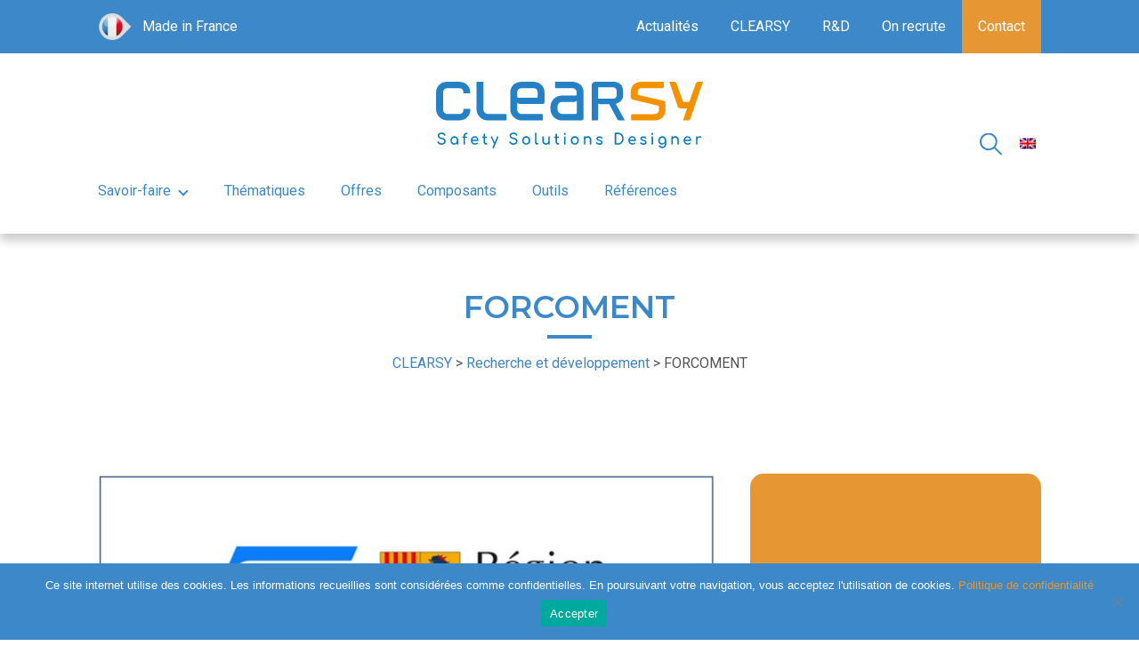

--- FILE ---
content_type: text/html; charset=UTF-8
request_url: https://www.clearsy.com/recherche-et-developpement/forcoment/
body_size: 12047
content:
<!doctype html>
<html lang="fr-FR">

<head>
    <meta charset="UTF-8">
    <meta name="viewport" content="width=device-width, initial-scale=1">
    <link rel="profile" href="https://gmpg.org/xfn/11">
    <link href="https://fonts.googleapis.com/css2?family=Montserrat:wght@600&family=Roboto&family=Roboto+Condensed:wght@400;700&display=swap" rel="stylesheet">

    <meta name='robots' content='index, follow, max-image-preview:large, max-snippet:-1, max-video-preview:-1' />

	<!-- This site is optimized with the Yoast SEO plugin v26.8 - https://yoast.com/product/yoast-seo-wordpress/ -->
	<title>FORCOMENT - CLEARSY</title>
	<link rel="canonical" href="https://www.clearsy.com/recherche-et-developpement/forcoment/" />
	<meta property="og:locale" content="fr_FR" />
	<meta property="og:type" content="article" />
	<meta property="og:title" content="FORCOMENT - CLEARSY" />
	<meta property="og:description" content="Le projet vise à produire du VHDL synthétisable à partir du modèle B événementiel d&#039;une fonctionnalité." />
	<meta property="og:url" content="https://www.clearsy.com/recherche-et-developpement/forcoment/" />
	<meta property="og:site_name" content="CLEARSY" />
	<meta property="article:modified_time" content="2022-02-10T07:37:45+00:00" />
	<meta property="og:image" content="https://www.clearsy.com/wp-content/uploads/2020/06/projet-forcoment.jpg" />
	<meta property="og:image:width" content="1948" />
	<meta property="og:image:height" content="1050" />
	<meta property="og:image:type" content="image/jpeg" />
	<meta name="twitter:card" content="summary_large_image" />
	<meta name="twitter:label1" content="Durée de lecture estimée" />
	<meta name="twitter:data1" content="1 minute" />
	<script type="application/ld+json" class="yoast-schema-graph">{"@context":"https://schema.org","@graph":[{"@type":"WebPage","@id":"https://www.clearsy.com/recherche-et-developpement/forcoment/","url":"https://www.clearsy.com/recherche-et-developpement/forcoment/","name":"FORCOMENT - CLEARSY","isPartOf":{"@id":"https://www.clearsy.com/#website"},"primaryImageOfPage":{"@id":"https://www.clearsy.com/recherche-et-developpement/forcoment/#primaryimage"},"image":{"@id":"https://www.clearsy.com/recherche-et-developpement/forcoment/#primaryimage"},"thumbnailUrl":"https://www.clearsy.com/wp-content/uploads/2020/06/projet-forcoment.jpg","datePublished":"2020-06-03T18:03:41+00:00","dateModified":"2022-02-10T07:37:45+00:00","breadcrumb":{"@id":"https://www.clearsy.com/recherche-et-developpement/forcoment/#breadcrumb"},"inLanguage":"fr-FR","potentialAction":[{"@type":"ReadAction","target":["https://www.clearsy.com/recherche-et-developpement/forcoment/"]}]},{"@type":"ImageObject","inLanguage":"fr-FR","@id":"https://www.clearsy.com/recherche-et-developpement/forcoment/#primaryimage","url":"https://www.clearsy.com/wp-content/uploads/2020/06/projet-forcoment.jpg","contentUrl":"https://www.clearsy.com/wp-content/uploads/2020/06/projet-forcoment.jpg","width":1948,"height":1050},{"@type":"BreadcrumbList","@id":"https://www.clearsy.com/recherche-et-developpement/forcoment/#breadcrumb","itemListElement":[{"@type":"ListItem","position":1,"name":"Accueil","item":"https://www.clearsy.com/"},{"@type":"ListItem","position":2,"name":"R&D","item":"https://www.clearsy.com/recherche-et-developpement/"},{"@type":"ListItem","position":3,"name":"FORCOMENT"}]},{"@type":"WebSite","@id":"https://www.clearsy.com/#website","url":"https://www.clearsy.com/","name":"CLEARSY","description":"Safety Solutions Designer","publisher":{"@id":"https://www.clearsy.com/#organization"},"potentialAction":[{"@type":"SearchAction","target":{"@type":"EntryPoint","urlTemplate":"https://www.clearsy.com/?s={search_term_string}"},"query-input":{"@type":"PropertyValueSpecification","valueRequired":true,"valueName":"search_term_string"}}],"inLanguage":"fr-FR"},{"@type":"Organization","@id":"https://www.clearsy.com/#organization","name":"CLEARSY","url":"https://www.clearsy.com/","logo":{"@type":"ImageObject","inLanguage":"fr-FR","@id":"https://www.clearsy.com/#/schema/logo/image/","url":"https://www.clearsy.com/wp-content/uploads/2020/04/logo-clearsy.svg","contentUrl":"https://www.clearsy.com/wp-content/uploads/2020/04/logo-clearsy.svg","width":652,"height":163,"caption":"CLEARSY"},"image":{"@id":"https://www.clearsy.com/#/schema/logo/image/"}}]}</script>
	<!-- / Yoast SEO plugin. -->


<link rel='dns-prefetch' href='//unpkg.com' />
<link rel='dns-prefetch' href='//hcaptcha.com' />
<link rel="alternate" type="application/rss+xml" title="CLEARSY &raquo; Flux" href="https://www.clearsy.com/feed/" />
<link rel="alternate" type="application/rss+xml" title="CLEARSY &raquo; Flux des commentaires" href="https://www.clearsy.com/comments/feed/" />
<link rel="alternate" title="oEmbed (JSON)" type="application/json+oembed" href="https://www.clearsy.com/wp-json/oembed/1.0/embed?url=https%3A%2F%2Fwww.clearsy.com%2Frecherche-et-developpement%2Fforcoment%2F" />
<link rel="alternate" title="oEmbed (XML)" type="text/xml+oembed" href="https://www.clearsy.com/wp-json/oembed/1.0/embed?url=https%3A%2F%2Fwww.clearsy.com%2Frecherche-et-developpement%2Fforcoment%2F&#038;format=xml" />
<style id='wp-img-auto-sizes-contain-inline-css'>
img:is([sizes=auto i],[sizes^="auto," i]){contain-intrinsic-size:3000px 1500px}
/*# sourceURL=wp-img-auto-sizes-contain-inline-css */
</style>
<style id='wp-emoji-styles-inline-css'>

	img.wp-smiley, img.emoji {
		display: inline !important;
		border: none !important;
		box-shadow: none !important;
		height: 1em !important;
		width: 1em !important;
		margin: 0 0.07em !important;
		vertical-align: -0.1em !important;
		background: none !important;
		padding: 0 !important;
	}
/*# sourceURL=wp-emoji-styles-inline-css */
</style>
<style id='classic-theme-styles-inline-css'>
/*! This file is auto-generated */
.wp-block-button__link{color:#fff;background-color:#32373c;border-radius:9999px;box-shadow:none;text-decoration:none;padding:calc(.667em + 2px) calc(1.333em + 2px);font-size:1.125em}.wp-block-file__button{background:#32373c;color:#fff;text-decoration:none}
/*# sourceURL=/wp-includes/css/classic-themes.min.css */
</style>
<link rel='stylesheet' id='cookie-notice-front-css' href='https://www.clearsy.com/wp-content/plugins/cookie-notice/css/front.min.css?ver=2.5.11' media='all' />
<link rel='stylesheet' id='wpml-legacy-horizontal-list-0-css' href='https://www.clearsy.com/wp-content/plugins/sitepress-multilingual-cms/templates/language-switchers/legacy-list-horizontal/style.min.css?ver=1' media='all' />
<link rel='stylesheet' id='clearsy-style-css' href='https://www.clearsy.com/wp-content/themes/clearsy-child/style.css?ver=1.0.0' media='all' />
<link rel='stylesheet' id='child-style-css' href='https://www.clearsy.com/wp-content/themes/clearsy-child/dist/css/main.css?ver=2.0' media='all' />
<link rel='stylesheet' id='correcs-css' href='https://www.clearsy.com/wp-content/themes/clearsy/correcs.css?ver=1.0' media='all' />
<script></script><link rel="https://api.w.org/" href="https://www.clearsy.com/wp-json/" /><link rel="alternate" title="JSON" type="application/json" href="https://www.clearsy.com/wp-json/wp/v2/recherche/2509" /><link rel="EditURI" type="application/rsd+xml" title="RSD" href="https://www.clearsy.com/xmlrpc.php?rsd" />
<meta name="generator" content="WordPress 6.9" />
<link rel='shortlink' href='https://www.clearsy.com/?p=2509' />
<meta name="generator" content="WPML ver:4.8.6 stt:1,4;" />

		<!-- GA Google Analytics @ https://m0n.co/ga -->
		<script async src="https://www.googletagmanager.com/gtag/js?id=UA-35864482-2"></script>
		<script>
			window.dataLayer = window.dataLayer || [];
			function gtag(){dataLayer.push(arguments);}
			gtag('js', new Date());
			gtag('config', 'UA-35864482-2');
		</script>

	<style>
.h-captcha{position:relative;display:block;margin-bottom:2rem;padding:0;clear:both}.h-captcha[data-size="normal"]{width:302px;height:76px}.h-captcha[data-size="compact"]{width:158px;height:138px}.h-captcha[data-size="invisible"]{display:none}.h-captcha iframe{z-index:1}.h-captcha::before{content:"";display:block;position:absolute;top:0;left:0;background:url(https://www.clearsy.com/wp-content/plugins/hcaptcha-for-forms-and-more/assets/images/hcaptcha-div-logo.svg) no-repeat;border:1px solid #fff0;border-radius:4px;box-sizing:border-box}.h-captcha::after{content:"The hCaptcha loading is delayed until user interaction.";font-family:-apple-system,system-ui,BlinkMacSystemFont,"Segoe UI",Roboto,Oxygen,Ubuntu,"Helvetica Neue",Arial,sans-serif;font-size:10px;font-weight:500;position:absolute;top:0;bottom:0;left:0;right:0;box-sizing:border-box;color:#bf1722;opacity:0}.h-captcha:not(:has(iframe))::after{animation:hcap-msg-fade-in .3s ease forwards;animation-delay:2s}.h-captcha:has(iframe)::after{animation:none;opacity:0}@keyframes hcap-msg-fade-in{to{opacity:1}}.h-captcha[data-size="normal"]::before{width:302px;height:76px;background-position:93.8% 28%}.h-captcha[data-size="normal"]::after{width:302px;height:76px;display:flex;flex-wrap:wrap;align-content:center;line-height:normal;padding:0 75px 0 10px}.h-captcha[data-size="compact"]::before{width:158px;height:138px;background-position:49.9% 78.8%}.h-captcha[data-size="compact"]::after{width:158px;height:138px;text-align:center;line-height:normal;padding:24px 10px 10px 10px}.h-captcha[data-theme="light"]::before,body.is-light-theme .h-captcha[data-theme="auto"]::before,.h-captcha[data-theme="auto"]::before{background-color:#fafafa;border:1px solid #e0e0e0}.h-captcha[data-theme="dark"]::before,body.is-dark-theme .h-captcha[data-theme="auto"]::before,html.wp-dark-mode-active .h-captcha[data-theme="auto"]::before,html.drdt-dark-mode .h-captcha[data-theme="auto"]::before{background-image:url(https://www.clearsy.com/wp-content/plugins/hcaptcha-for-forms-and-more/assets/images/hcaptcha-div-logo-white.svg);background-repeat:no-repeat;background-color:#333;border:1px solid #f5f5f5}@media (prefers-color-scheme:dark){.h-captcha[data-theme="auto"]::before{background-image:url(https://www.clearsy.com/wp-content/plugins/hcaptcha-for-forms-and-more/assets/images/hcaptcha-div-logo-white.svg);background-repeat:no-repeat;background-color:#333;border:1px solid #f5f5f5}}.h-captcha[data-theme="custom"]::before{background-color:initial}.h-captcha[data-size="invisible"]::before,.h-captcha[data-size="invisible"]::after{display:none}.h-captcha iframe{position:relative}div[style*="z-index: 2147483647"] div[style*="border-width: 11px"][style*="position: absolute"][style*="pointer-events: none"]{border-style:none}
</style>
<link rel="preconnect" href="//code.tidio.co"><meta name="generator" content="Powered by WPBakery Page Builder - drag and drop page builder for WordPress."/>
<link rel="icon" href="https://www.clearsy.com/wp-content/uploads/2021/07/cropped-favicon-512-192x192-1-150x150.png" sizes="32x32" />
<link rel="icon" href="https://www.clearsy.com/wp-content/uploads/2021/07/cropped-favicon-512-192x192-1.png" sizes="192x192" />
<link rel="apple-touch-icon" href="https://www.clearsy.com/wp-content/uploads/2021/07/cropped-favicon-512-192x192-1.png" />
<meta name="msapplication-TileImage" content="https://www.clearsy.com/wp-content/uploads/2021/07/cropped-favicon-512-192x192-1.png" />
		<style id="wp-custom-css">
			main#primary .row:not([class*="pt-"]),
main#primary .vc_section:not([class*="pt-"]) {
  padding-top: 3rem;
  padding-bottom: 3rem;
}
@media (min-width: 992px) {
  main#primary .row:not([class*="pt-"]),
  main#primary .vc_section:not([class*="pt-"]) {
    padding-top: 7rem;
  }
  main#primary .row:not([class*="pb-"]),
  main#primary .vc_section:not([class*="pb-"]) {
    padding-bottom: 7rem;
  }
}		</style>
		<noscript><style> .wpb_animate_when_almost_visible { opacity: 1; }</style></noscript>	
	<link href="/wp-content/themes/clearsy-child/dist/css/noiise.css" rel="stylesheet">
<style id='global-styles-inline-css'>
:root{--wp--preset--aspect-ratio--square: 1;--wp--preset--aspect-ratio--4-3: 4/3;--wp--preset--aspect-ratio--3-4: 3/4;--wp--preset--aspect-ratio--3-2: 3/2;--wp--preset--aspect-ratio--2-3: 2/3;--wp--preset--aspect-ratio--16-9: 16/9;--wp--preset--aspect-ratio--9-16: 9/16;--wp--preset--color--black: #000000;--wp--preset--color--cyan-bluish-gray: #abb8c3;--wp--preset--color--white: #ffffff;--wp--preset--color--pale-pink: #f78da7;--wp--preset--color--vivid-red: #cf2e2e;--wp--preset--color--luminous-vivid-orange: #ff6900;--wp--preset--color--luminous-vivid-amber: #fcb900;--wp--preset--color--light-green-cyan: #7bdcb5;--wp--preset--color--vivid-green-cyan: #00d084;--wp--preset--color--pale-cyan-blue: #8ed1fc;--wp--preset--color--vivid-cyan-blue: #0693e3;--wp--preset--color--vivid-purple: #9b51e0;--wp--preset--gradient--vivid-cyan-blue-to-vivid-purple: linear-gradient(135deg,rgb(6,147,227) 0%,rgb(155,81,224) 100%);--wp--preset--gradient--light-green-cyan-to-vivid-green-cyan: linear-gradient(135deg,rgb(122,220,180) 0%,rgb(0,208,130) 100%);--wp--preset--gradient--luminous-vivid-amber-to-luminous-vivid-orange: linear-gradient(135deg,rgb(252,185,0) 0%,rgb(255,105,0) 100%);--wp--preset--gradient--luminous-vivid-orange-to-vivid-red: linear-gradient(135deg,rgb(255,105,0) 0%,rgb(207,46,46) 100%);--wp--preset--gradient--very-light-gray-to-cyan-bluish-gray: linear-gradient(135deg,rgb(238,238,238) 0%,rgb(169,184,195) 100%);--wp--preset--gradient--cool-to-warm-spectrum: linear-gradient(135deg,rgb(74,234,220) 0%,rgb(151,120,209) 20%,rgb(207,42,186) 40%,rgb(238,44,130) 60%,rgb(251,105,98) 80%,rgb(254,248,76) 100%);--wp--preset--gradient--blush-light-purple: linear-gradient(135deg,rgb(255,206,236) 0%,rgb(152,150,240) 100%);--wp--preset--gradient--blush-bordeaux: linear-gradient(135deg,rgb(254,205,165) 0%,rgb(254,45,45) 50%,rgb(107,0,62) 100%);--wp--preset--gradient--luminous-dusk: linear-gradient(135deg,rgb(255,203,112) 0%,rgb(199,81,192) 50%,rgb(65,88,208) 100%);--wp--preset--gradient--pale-ocean: linear-gradient(135deg,rgb(255,245,203) 0%,rgb(182,227,212) 50%,rgb(51,167,181) 100%);--wp--preset--gradient--electric-grass: linear-gradient(135deg,rgb(202,248,128) 0%,rgb(113,206,126) 100%);--wp--preset--gradient--midnight: linear-gradient(135deg,rgb(2,3,129) 0%,rgb(40,116,252) 100%);--wp--preset--font-size--small: 13px;--wp--preset--font-size--medium: 20px;--wp--preset--font-size--large: 36px;--wp--preset--font-size--x-large: 42px;--wp--preset--spacing--20: 0.44rem;--wp--preset--spacing--30: 0.67rem;--wp--preset--spacing--40: 1rem;--wp--preset--spacing--50: 1.5rem;--wp--preset--spacing--60: 2.25rem;--wp--preset--spacing--70: 3.38rem;--wp--preset--spacing--80: 5.06rem;--wp--preset--shadow--natural: 6px 6px 9px rgba(0, 0, 0, 0.2);--wp--preset--shadow--deep: 12px 12px 50px rgba(0, 0, 0, 0.4);--wp--preset--shadow--sharp: 6px 6px 0px rgba(0, 0, 0, 0.2);--wp--preset--shadow--outlined: 6px 6px 0px -3px rgb(255, 255, 255), 6px 6px rgb(0, 0, 0);--wp--preset--shadow--crisp: 6px 6px 0px rgb(0, 0, 0);}:where(.is-layout-flex){gap: 0.5em;}:where(.is-layout-grid){gap: 0.5em;}body .is-layout-flex{display: flex;}.is-layout-flex{flex-wrap: wrap;align-items: center;}.is-layout-flex > :is(*, div){margin: 0;}body .is-layout-grid{display: grid;}.is-layout-grid > :is(*, div){margin: 0;}:where(.wp-block-columns.is-layout-flex){gap: 2em;}:where(.wp-block-columns.is-layout-grid){gap: 2em;}:where(.wp-block-post-template.is-layout-flex){gap: 1.25em;}:where(.wp-block-post-template.is-layout-grid){gap: 1.25em;}.has-black-color{color: var(--wp--preset--color--black) !important;}.has-cyan-bluish-gray-color{color: var(--wp--preset--color--cyan-bluish-gray) !important;}.has-white-color{color: var(--wp--preset--color--white) !important;}.has-pale-pink-color{color: var(--wp--preset--color--pale-pink) !important;}.has-vivid-red-color{color: var(--wp--preset--color--vivid-red) !important;}.has-luminous-vivid-orange-color{color: var(--wp--preset--color--luminous-vivid-orange) !important;}.has-luminous-vivid-amber-color{color: var(--wp--preset--color--luminous-vivid-amber) !important;}.has-light-green-cyan-color{color: var(--wp--preset--color--light-green-cyan) !important;}.has-vivid-green-cyan-color{color: var(--wp--preset--color--vivid-green-cyan) !important;}.has-pale-cyan-blue-color{color: var(--wp--preset--color--pale-cyan-blue) !important;}.has-vivid-cyan-blue-color{color: var(--wp--preset--color--vivid-cyan-blue) !important;}.has-vivid-purple-color{color: var(--wp--preset--color--vivid-purple) !important;}.has-black-background-color{background-color: var(--wp--preset--color--black) !important;}.has-cyan-bluish-gray-background-color{background-color: var(--wp--preset--color--cyan-bluish-gray) !important;}.has-white-background-color{background-color: var(--wp--preset--color--white) !important;}.has-pale-pink-background-color{background-color: var(--wp--preset--color--pale-pink) !important;}.has-vivid-red-background-color{background-color: var(--wp--preset--color--vivid-red) !important;}.has-luminous-vivid-orange-background-color{background-color: var(--wp--preset--color--luminous-vivid-orange) !important;}.has-luminous-vivid-amber-background-color{background-color: var(--wp--preset--color--luminous-vivid-amber) !important;}.has-light-green-cyan-background-color{background-color: var(--wp--preset--color--light-green-cyan) !important;}.has-vivid-green-cyan-background-color{background-color: var(--wp--preset--color--vivid-green-cyan) !important;}.has-pale-cyan-blue-background-color{background-color: var(--wp--preset--color--pale-cyan-blue) !important;}.has-vivid-cyan-blue-background-color{background-color: var(--wp--preset--color--vivid-cyan-blue) !important;}.has-vivid-purple-background-color{background-color: var(--wp--preset--color--vivid-purple) !important;}.has-black-border-color{border-color: var(--wp--preset--color--black) !important;}.has-cyan-bluish-gray-border-color{border-color: var(--wp--preset--color--cyan-bluish-gray) !important;}.has-white-border-color{border-color: var(--wp--preset--color--white) !important;}.has-pale-pink-border-color{border-color: var(--wp--preset--color--pale-pink) !important;}.has-vivid-red-border-color{border-color: var(--wp--preset--color--vivid-red) !important;}.has-luminous-vivid-orange-border-color{border-color: var(--wp--preset--color--luminous-vivid-orange) !important;}.has-luminous-vivid-amber-border-color{border-color: var(--wp--preset--color--luminous-vivid-amber) !important;}.has-light-green-cyan-border-color{border-color: var(--wp--preset--color--light-green-cyan) !important;}.has-vivid-green-cyan-border-color{border-color: var(--wp--preset--color--vivid-green-cyan) !important;}.has-pale-cyan-blue-border-color{border-color: var(--wp--preset--color--pale-cyan-blue) !important;}.has-vivid-cyan-blue-border-color{border-color: var(--wp--preset--color--vivid-cyan-blue) !important;}.has-vivid-purple-border-color{border-color: var(--wp--preset--color--vivid-purple) !important;}.has-vivid-cyan-blue-to-vivid-purple-gradient-background{background: var(--wp--preset--gradient--vivid-cyan-blue-to-vivid-purple) !important;}.has-light-green-cyan-to-vivid-green-cyan-gradient-background{background: var(--wp--preset--gradient--light-green-cyan-to-vivid-green-cyan) !important;}.has-luminous-vivid-amber-to-luminous-vivid-orange-gradient-background{background: var(--wp--preset--gradient--luminous-vivid-amber-to-luminous-vivid-orange) !important;}.has-luminous-vivid-orange-to-vivid-red-gradient-background{background: var(--wp--preset--gradient--luminous-vivid-orange-to-vivid-red) !important;}.has-very-light-gray-to-cyan-bluish-gray-gradient-background{background: var(--wp--preset--gradient--very-light-gray-to-cyan-bluish-gray) !important;}.has-cool-to-warm-spectrum-gradient-background{background: var(--wp--preset--gradient--cool-to-warm-spectrum) !important;}.has-blush-light-purple-gradient-background{background: var(--wp--preset--gradient--blush-light-purple) !important;}.has-blush-bordeaux-gradient-background{background: var(--wp--preset--gradient--blush-bordeaux) !important;}.has-luminous-dusk-gradient-background{background: var(--wp--preset--gradient--luminous-dusk) !important;}.has-pale-ocean-gradient-background{background: var(--wp--preset--gradient--pale-ocean) !important;}.has-electric-grass-gradient-background{background: var(--wp--preset--gradient--electric-grass) !important;}.has-midnight-gradient-background{background: var(--wp--preset--gradient--midnight) !important;}.has-small-font-size{font-size: var(--wp--preset--font-size--small) !important;}.has-medium-font-size{font-size: var(--wp--preset--font-size--medium) !important;}.has-large-font-size{font-size: var(--wp--preset--font-size--large) !important;}.has-x-large-font-size{font-size: var(--wp--preset--font-size--x-large) !important;}
/*# sourceURL=global-styles-inline-css */
</style>
<link rel='stylesheet' id='sarbacane_widget.css-css' href='https://www.clearsy.com/wp-content/plugins/sarbacane-desktop/css/sarbacane_widget.css?ver=1.4.9' media='all' />
</head>

<body class="wp-singular recherche-template-default single single-recherche postid-2509 wp-custom-logo wp-theme-clearsy wp-child-theme-clearsy-child cookies-not-set no-sidebar wpb-js-composer js-comp-ver-8.7.2 vc_responsive">
        <div id="outpage">
        <div class="menu-menu-mobile-container"><ul id="primary-menu" class="menu"><li id="menu-item-15827" class="menu-item menu-item-type-post_type menu-item-object-page menu-item-has-children menu-item-15827"><a href="https://www.clearsy.com/clearsy/">CLEARSY</a><div class="arrow"><i></i></div>
<ul class="sub-menu">
	<li id="menu-item-15828" class="menu-item menu-item-type-post_type menu-item-object-page menu-item-15828"><a href="https://www.clearsy.com/clearsy/presentation-et-chiffres-cles/">Présentation et chiffres clés</a></li>
	<li id="menu-item-15829" class="menu-item menu-item-type-post_type menu-item-object-page menu-item-15829"><a href="https://www.clearsy.com/clearsy/historique/">Historique</a></li>
	<li id="menu-item-15830" class="menu-item menu-item-type-post_type menu-item-object-page menu-item-15830"><a href="https://www.clearsy.com/clearsy/processus-qualite/">Processus qualité</a></li>
</ul>
</li>
<li id="menu-item-15840" class="menu-item menu-item-type-post_type menu-item-object-page menu-item-has-children menu-item-15840"><a href="https://www.clearsy.com/savoir-faire/">Savoir-faire</a><div class="arrow"><i></i></div>
<ul class="sub-menu">
	<li id="menu-item-15841" class="menu-item menu-item-type-post_type menu-item-object-page menu-item-15841"><a href="https://www.clearsy.com/savoir-faire/methode-formelle/">Méthode formelle</a></li>
	<li id="menu-item-15842" class="menu-item menu-item-type-post_type menu-item-object-page menu-item-has-children menu-item-15842"><a href="https://www.clearsy.com/savoir-faire/logiciels-et-systemes-surs/">Logiciels et systèmes sûrs</a><div class="arrow"><i></i></div>
	<ul class="sub-menu">
		<li id="menu-item-15843" class="menu-item menu-item-type-post_type menu-item-object-page menu-item-15843"><a href="https://www.clearsy.com/savoir-faire/logiciels-et-systemes-surs/systemes-electroniques-informatiques-securitaires/">Systèmes électroniques et informatiques sécuritaires</a></li>
	</ul>
</li>
	<li id="menu-item-15844" class="menu-item menu-item-type-post_type menu-item-object-page menu-item-has-children menu-item-15844"><a href="https://www.clearsy.com/savoir-faire/surete-de-fonctionnement/">Sûreté de fonctionnement</a><div class="arrow"><i></i></div>
	<ul class="sub-menu">
		<li id="menu-item-15845" class="menu-item menu-item-type-post_type menu-item-object-page menu-item-15845"><a href="https://www.clearsy.com/savoir-faire/surete-de-fonctionnement/analyse-de-surete/">Analyse de sûreté</a></li>
		<li id="menu-item-15846" class="menu-item menu-item-type-post_type menu-item-object-page menu-item-15846"><a href="https://www.clearsy.com/savoir-faire/surete-de-fonctionnement/assistance-homologation-certification-logiciel/">Assistance à l’homologation &#038; certification de logiciel</a></li>
		<li id="menu-item-15848" class="menu-item menu-item-type-post_type menu-item-object-page menu-item-15848"><a href="https://www.clearsy.com/savoir-faire/surete-de-fonctionnement/demonstration-de-surete/">Démonstration de sûreté</a></li>
		<li id="menu-item-15847" class="menu-item menu-item-type-post_type menu-item-object-page menu-item-15847"><a href="https://www.clearsy.com/savoir-faire/surete-de-fonctionnement/assistance-homologation-certification-logiciel/surete-de-fonctionnement-normes-sil/">Sûreté de fonctionnement normes SIL</a></li>
	</ul>
</li>
	<li id="menu-item-15849" class="menu-item menu-item-type-post_type menu-item-object-page menu-item-15849"><a href="https://www.clearsy.com/savoir-faire/formations/">Formations</a></li>
</ul>
</li>
<li id="menu-item-15853" class="menu-item menu-item-type-post_type_archive menu-item-object-thematiques menu-item-15853"><a href="https://www.clearsy.com/thematiques/">Thématiques</a></li>
<li id="menu-item-15855" class="menu-item menu-item-type-post_type_archive menu-item-object-offres menu-item-15855"><a href="https://www.clearsy.com/offres/">Offres</a></li>
<li id="menu-item-15854" class="menu-item menu-item-type-post_type_archive menu-item-object-composant menu-item-15854"><a href="https://www.clearsy.com/composant/">Composants</a></li>
<li id="menu-item-15856" class="menu-item menu-item-type-post_type_archive menu-item-object-outils menu-item-15856"><a href="https://www.clearsy.com/outils/">Outils</a></li>
<li id="menu-item-15857" class="menu-item menu-item-type-post_type_archive menu-item-object-recherche menu-item-15857"><a href="https://www.clearsy.com/recherche-et-developpement/">R&#038;D</a></li>
<li id="menu-item-15836" class="menu-item menu-item-type-post_type menu-item-object-page menu-item-has-children menu-item-15836"><a href="https://www.clearsy.com/on-recrute/">On recrute</a><div class="arrow"><i></i></div>
<ul class="sub-menu">
	<li id="menu-item-15852" class="menu-item menu-item-type-custom menu-item-object-custom menu-item-15852"><a href="https://clearsy.nos-recrutements.fr/">Offres d&#8217;emploi</a></li>
	<li id="menu-item-18147" class="menu-item menu-item-type-post_type menu-item-object-page menu-item-18147"><a href="https://www.clearsy.com/on-recrute/offres-de-stage/">Offres de stage</a></li>
	<li id="menu-item-15837" class="menu-item menu-item-type-post_type menu-item-object-page menu-item-15837"><a href="https://www.clearsy.com/on-recrute/nos-metiers/">Nos métiers</a></li>
	<li id="menu-item-15859" class="menu-item menu-item-type-post_type_archive menu-item-object-temoignages menu-item-15859"><a href="https://www.clearsy.com/on-recrute/temoignages/">Témoignages</a></li>
</ul>
</li>
<li id="menu-item-15824" class="menu-item menu-item-type-post_type menu-item-object-page current_page_parent menu-item-15824"><a href="https://www.clearsy.com/actualites/">Actualités</a></li>
<li id="menu-item-15832" class="menu-item menu-item-type-post_type menu-item-object-page menu-item-15832"><a href="https://www.clearsy.com/contact/">Contact</a></li>
</ul></div>    </div>
    <div id="page" class="site">
        <header id="masthead" class="site-header">
            <button class="menu-toggle" aria-controls="primary-menu" aria-expanded="false"><span class="hamburger"></span></button>
            <div class="container">
                <div data-vc-full-width="true" data-vc-full-width-temp="true" data-vc-full-width-init="false" class="row wpb_row row-fluid topBar"><div class="wpb_column vc_column_container col-lg-3"><div class="vc_column-inner"><div class="wpb_wrapper"><div class="text-bloc made-in-france"><p>Made in France</p>
</div></div></div></div><div class="wpb_column vc_column_container col-lg-9"><div class="vc_column-inner"><div class="wpb_wrapper"><div  class="vc_wp_custommenu wpb_content_element"><div class="widget widget_nav_menu"><div class="menu-bandeau-top-container"><ul id="menu-bandeau-top" class="menu"><li id="menu-item-2021" class="actu menu-item menu-item-type-post_type menu-item-object-page current_page_parent menu-item-2021"><a href="https://www.clearsy.com/actualites/">Actualités</a></li>
<li id="menu-item-2398" class="menu-item menu-item-type-post_type menu-item-object-page menu-item-has-children menu-item-2398"><a href="https://www.clearsy.com/clearsy/">CLEARSY</a><div class="arrow"><i></i></div>
<ul class="sub-menu">
	<li id="menu-item-2017" class="menu-item menu-item-type-post_type menu-item-object-page menu-item-2017"><a href="https://www.clearsy.com/clearsy/presentation-et-chiffres-cles/">Présentation et chiffres clés</a></li>
	<li id="menu-item-2016" class="menu-item menu-item-type-post_type menu-item-object-page menu-item-2016"><a href="https://www.clearsy.com/clearsy/historique/">Historique</a></li>
	<li id="menu-item-2015" class="menu-item menu-item-type-post_type menu-item-object-page menu-item-2015"><a href="https://www.clearsy.com/clearsy/processus-qualite/">Processus qualité</a></li>
</ul>
</li>
<li id="menu-item-18344" class="menu-item menu-item-type-post_type_archive menu-item-object-recherche menu-item-18344"><a href="https://www.clearsy.com/recherche-et-developpement/">R&#038;D</a></li>
<li id="menu-item-2397" class="menu-item menu-item-type-post_type menu-item-object-page menu-item-has-children menu-item-2397"><a href="https://www.clearsy.com/on-recrute/">On recrute</a><div class="arrow"><i></i></div>
<ul class="sub-menu">
	<li id="menu-item-1614" class="menu-item menu-item-type-custom menu-item-object-custom menu-item-1614"><a target="_blank" href="https://clearsy.nos-recrutements.fr/">Offres d&#8217;emploi</a></li>
	<li id="menu-item-17366" class="menu-item menu-item-type-post_type menu-item-object-page menu-item-17366"><a href="https://www.clearsy.com/on-recrute/offres-de-stage/">Offres de stage</a></li>
	<li id="menu-item-2018" class="menu-item menu-item-type-post_type menu-item-object-page menu-item-2018"><a href="https://www.clearsy.com/on-recrute/nos-metiers/">Nos métiers</a></li>
	<li id="menu-item-2248" class="menu-item menu-item-type-post_type_archive menu-item-object-temoignages menu-item-2248"><a href="https://www.clearsy.com/on-recrute/temoignages/">Témoignages</a></li>
</ul>
</li>
<li id="menu-item-2014" class="menu-item menu-item-type-post_type menu-item-object-page menu-item-2014"><a href="https://www.clearsy.com/contact/">Contact</a></li>
</ul></div></div></div></div></div></div></div><div class="vc_row-full-width vc_clearfix"></div>                <div class="row header-wrap">
                    <div class="site-branding">
                        <a href="https://www.clearsy.com/" rel="home"><a href="https://www.clearsy.com/" class="custom-logo-link" rel="home"><img width="652" height="163" src="https://www.clearsy.com/wp-content/uploads/2020/04/logo-clearsy.svg" class="custom-logo" alt="logo CLEARSY Safety Solutions Designer" decoding="async" fetchpriority="high" /></a></a>
                    </div>
                    <nav id="site-navigation" class="main-navigation">
                        <div class="menu-menu-container"><ul id="primary-menu" class="menu"><li id="menu-item-2392" class="menu-item menu-item-type-post_type menu-item-object-page menu-item-has-children menu-item-2392"><a href="https://www.clearsy.com/savoir-faire/">Savoir-faire</a><div class="arrow"><i></i></div>
<ul class="sub-menu">
	<li id="menu-item-2013" class="menu-item menu-item-type-post_type menu-item-object-page menu-item-2013"><a href="https://www.clearsy.com/savoir-faire/methode-formelle/">Méthode formelle</a></li>
	<li id="menu-item-2012" class="menu-item menu-item-type-post_type menu-item-object-page menu-item-has-children menu-item-2012"><a href="https://www.clearsy.com/savoir-faire/logiciels-et-systemes-surs/">Logiciels et systèmes sûrs</a><div class="arrow"><i></i></div>
	<ul class="sub-menu">
		<li id="menu-item-15781" class="menu-item menu-item-type-post_type menu-item-object-page menu-item-15781"><a href="https://www.clearsy.com/savoir-faire/logiciels-et-systemes-surs/systemes-electroniques-informatiques-securitaires/">Systèmes électroniques et informatiques sécuritaires</a></li>
	</ul>
</li>
	<li id="menu-item-2020" class="menu-item menu-item-type-post_type menu-item-object-page menu-item-has-children menu-item-2020"><a href="https://www.clearsy.com/savoir-faire/surete-de-fonctionnement/">Sûreté de fonctionnement</a><div class="arrow"><i></i></div>
	<ul class="sub-menu">
		<li id="menu-item-15782" class="menu-item menu-item-type-post_type menu-item-object-page menu-item-15782"><a href="https://www.clearsy.com/savoir-faire/surete-de-fonctionnement/analyse-de-surete/">Analyse de sûreté</a></li>
		<li id="menu-item-15783" class="menu-item menu-item-type-post_type menu-item-object-page menu-item-15783"><a href="https://www.clearsy.com/savoir-faire/surete-de-fonctionnement/assistance-homologation-certification-logiciel/">Assistance à l’homologation &#038; certification de logiciel</a></li>
		<li id="menu-item-15784" class="menu-item menu-item-type-post_type menu-item-object-page menu-item-15784"><a href="https://www.clearsy.com/savoir-faire/surete-de-fonctionnement/demonstration-de-surete/">Démonstration de sûreté</a></li>
	</ul>
</li>
	<li id="menu-item-2019" class="menu-item menu-item-type-post_type menu-item-object-page menu-item-2019"><a href="https://www.clearsy.com/savoir-faire/formations/">Formations</a></li>
</ul>
</li>
<li id="menu-item-12790" class="menu-item menu-item-type-post_type_archive menu-item-object-thematiques menu-item-12790"><a href="https://www.clearsy.com/thematiques/">Thématiques</a></li>
<li id="menu-item-2025" class="menu-item menu-item-type-post_type_archive menu-item-object-offres menu-item-2025"><a href="https://www.clearsy.com/offres/">Offres</a></li>
<li id="menu-item-2024" class="menu-item menu-item-type-post_type_archive menu-item-object-composant menu-item-2024"><a href="https://www.clearsy.com/composant/">Composants</a></li>
<li id="menu-item-2026" class="menu-item menu-item-type-post_type_archive menu-item-object-outils menu-item-2026"><a href="https://www.clearsy.com/outils/">Outils</a></li>
<li id="menu-item-2027" class="menu-item menu-item-type-post_type_archive menu-item-object-references menu-item-2027"><a href="https://www.clearsy.com/references/">Références</a></li>
</ul></div>                    </nav>
                    <div class="header-wrap__right">
                        <div class="search">
                            <div class="icon"></div>
                        </div>
                        
<div class="wpml-ls-statics-shortcode_actions wpml-ls wpml-ls-legacy-list-horizontal">
	<ul role="menu"><li class="wpml-ls-slot-shortcode_actions wpml-ls-item wpml-ls-item-en wpml-ls-first-item wpml-ls-last-item wpml-ls-item-legacy-list-horizontal" role="none">
				<a href="https://www.clearsy.com/en/research-and-development/forcoment/" class="wpml-ls-link" role="menuitem"  aria-label="Passer à Anglais" title="Passer à Anglais" >
                                                        <img
            class="wpml-ls-flag"
            src="https://www.clearsy.com/wp-content/plugins/sitepress-multilingual-cms/res/flags/en.png"
            alt="Anglais"
            width=18
            height=12
    /></a>
			</li></ul>
</div>
                    </div>
                    <!-- search --->
                    <div class="search-container">
                        <form action="/" method="get">
                            <input type="text" name="s" id="s" value="" placeholder="Que recherchez vous ?" />
                            <button type="submit" alt="Search" id="searchsubmit"> <span class="icon"></span></button>
                            <span class="close-search"></span>
                        </form>
                    </div>
                </div>
            </div>
        </header><main id="primary" class="py-3">
  <div class="title-pt" style="text-align: center;">
    <h1 class="titre_l-bleu-trait-bleu">FORCOMENT</h1>
    <div class="breadcrumb"><span property="itemListElement" typeof="ListItem"><a property="item" typeof="WebPage" title="Aller à CLEARSY." href="https://www.clearsy.com" class="home" ><span property="name">CLEARSY</span></a><meta property="position" content="1"></span> &gt; <span property="itemListElement" typeof="ListItem"><a property="item" typeof="WebPage" title="Aller à Recherche et développement." href="https://www.clearsy.com/recherche-et-developpement/" class="archive post-recherche-archive" ><span property="name">Recherche et développement</span></a><meta property="position" content="2"></span> &gt; <span property="itemListElement" typeof="ListItem"><span property="name" class="post post-recherche current-item">FORCOMENT</span><meta property="url" content="https://www.clearsy.com/recherche-et-developpement/forcoment/"><meta property="position" content="3"></span></div>  </div>
  <section class="row">
    <article class="pt-single-type col-md-8">
      <div class="pt-single-type__thumbnail">
        <img width="1948" height="1050" src="https://www.clearsy.com/wp-content/uploads/2020/06/projet-forcoment.jpg" class="attachment-full size-full wp-post-image" alt="" decoding="async" srcset="https://www.clearsy.com/wp-content/uploads/2020/06/projet-forcoment.jpg 1948w, https://www.clearsy.com/wp-content/uploads/2020/06/projet-forcoment-300x162.jpg 300w, https://www.clearsy.com/wp-content/uploads/2020/06/projet-forcoment-1024x552.jpg 1024w, https://www.clearsy.com/wp-content/uploads/2020/06/projet-forcoment-768x414.jpg 768w, https://www.clearsy.com/wp-content/uploads/2020/06/projet-forcoment-1536x828.jpg 1536w" sizes="(max-width: 1948px) 100vw, 1948px" />      </div>
      <div class="pt-single-type__infos">
              </div>
      <div class="pt-single-type__content">
        <div class="row wpb_row row-fluid"><div class="wpb_column vc_column_container col-lg-12"><div class="vc_column-inner"><div class="wpb_wrapper"><div class="text-bloc"><p><span>Le projet Forcoment (FORmal COdevelopMENT) est un projet focalisé PACA, financé par la région PACA, regroupant dans ses dernières étapes STMicroelectronics et CLEARSY (4ème et 5ème conventions du Conseil Régional PACA), avec pour objectif de montrer qu’un modèle B événementiel d’une fonctionnalité peut être transformé en une description hardware qui s’intègre directement dans un cycle de développement classique de circuit électronique tel que celui des microcontrôleurs de STMicroelectronics.</span></p>
</div><div class="text-bloc"><p><span class="couleur_blanc"><a href="https://www.atelierb.eu/smart-event-2009-presentation-du-projet-forcoment-developpe-avec-latelier-b-2/" class="btn_plein-bleu">Plus d&rsquo;information sur le site atelierb.eu</a></span></p>
</div></div></div></div></div>
      </div>

        <div class="relation-conteneur row">
          </div>
    </article>
    <sidebar class="col-md-4 mt-2 mt-md-0">
      <div class="row wpb_row row-fluid cta-sidebar"><div class="wpb_column vc_column_container col-lg-12"><div class="vc_column-inner"><div class="wpb_wrapper"><div class="text-bloc cta-sidebar__titre"><p style="text-align: center;">Besoin d'un système sur-mesure ?</p>
</div><div class="text-bloc cta-sidebar__content"><p><a href="https://www.clearsy.com/wp-content/uploads/2021/02/Pictos-8.svg"><img src="https://www.clearsy.com/wp-content/uploads/2021/02/Pictos-8.svg" alt="" class="alignnone size-medium wp-image-15631" role="img" width="300" height="300" /></a></p>
<p>Nous sommes des créateurs de logiciels et de systèmes sécuritaires. Conçus et fabriqués en France. Contactez-nous et discutons ensemble de votre projet !</p>
</div><div class="text-bloc cta-sidebar__bouton"><p style="text-align: center;"><a href="https://www.clearsy.com/contact/" class="btn_plein-blanc">Contactez-nous</a></p>
</div></div></div></div></div>          </sidebar>
  </section>
</main>
</div><!-- #content -->
<footer id="colophon" class="site-footer">
    <div class="container">
        <div data-vc-full-width="true" data-vc-full-width-temp="true" data-vc-full-width-init="false" class="row wpb_row row-fluid"><div class="pb-1 pb-lg-0 wpb_column vc_column_container col-lg-4"><div class="vc_column-inner"><div class="wpb_wrapper"><div class="text-bloc"><p class="titre_m-blanc-trait-blanc">CLEARSY safety solutions designer</p>
</div><div class="text-bloc"><p>Parc de la Duranne<br />
320 Av. Archimède Les Pléiades III<br />
13100 Aix-en-Provence</p>
</div>
	<div class="wpb_raw_code wpb_raw_html wpb_content_element" >
		<div class="wpb_wrapper">
			<a style="color:white; font-size:24px;" class="lien-rs" href="https://www.linkedin.com/company/clearsy/" target="_blank"><i class="icon-linkedin"></i></a>
		</div>
	</div>
</div></div></div><div class="pb-2 pb-lg-0 wpb_column vc_column_container col-lg-4"><div class="vc_column-inner"><div class="wpb_wrapper"><div class="text-bloc newsletter_sarbacanne"><aside class="widget widget_meta">
	<h2 class="widget-title">Newsletter</h2>
	<p></p>
	<form action="https://www.clearsy.com/index.php?my-plugin=sarbacane"
		  method="POST"
		  id="sarbacane_desktop_widget_form_N97111"
		  autocomplete="off"
		  onsubmit="return sarbacaneSubmitWidget( 'N97111' )">
					<p>
				<label>Email *</label>
				<br/>
				<input required class="required"					   type="email"
					   id="email_N97111"
					   placeholder="E-mail"
					   name="email"/>
			</p>
				<p>
			.					</p>
		<input type="hidden" id="sarbacane_form_token" name="sarbacane_form_token" value="8659784d35" /><input type="hidden" name="_wp_http_referer" value="/recherche-et-developpement/forcoment/" />		<input type="hidden" name="sarbacane_form_value" class="sarbacane_form_value" value=""/>
		<input type="submit" value="OK"/>
	</form>
</aside>

</div></div></div></div><div class="wpb_column vc_column_container col-lg-4"><div class="vc_column-inner"><div class="wpb_wrapper"><div class="text-bloc"><p class="titre_m-blanc-trait-blanc">Consulter nos autres sites</p>
</div><div class="bloc bloc-logos">
    <a href="https://www.atelierb.eu/" style="display:block;" target="_blank" class="text-bloc text-center"><img width="100" height="100" src="https://www.clearsy.com/wp-content/uploads/2020/04/ico-atelier-b-1.svg" class="attachment-full size-full" alt="Atelier B, génie logiciel" decoding="async" loading="lazy" /></a><a href="https://www.atelierb.eu/methode-formelle/" style="display:block;" target="_blank" class="text-bloc text-center"><img width="100" height="100" src="https://www.clearsy.com/wp-content/uploads/2020/04/ico-methode-b-01-1.svg" class="attachment-full size-full" alt="Méthode B, méthode pour logiciels fiables" decoding="async" loading="lazy" /></a></div></div></div></div></div><div class="vc_row-full-width vc_clearfix"></div><div id="copyright" data-vc-full-width="true" data-vc-full-width-temp="true" data-vc-full-width-init="false" class="row wpb_row row-fluid"><div class="wpb_column vc_column_container col-lg-12"><div class="vc_column-inner"><div class="wpb_wrapper"><div class="text-bloc"><div class="bottom">
<div class="menu-menu-footer-container">
<ul id="menu-menu-footer" class="menu">
<li id="menu-item-2008" class="menu-item menu-item-type-post_type menu-item-object-page menu-item-2008"><a href="https://www.clearsy.com/mentions-legales/">Mentions légales</a></li>
<li id="menu-item-2009" class="menu-item menu-item-type-post_type menu-item-object-page menu-item-2009"><a href="https://www.clearsy.com/politique-de-confidentialite/">Politique de confidentialité</a></li>
<li id="menu-item-1597" class="menu-item menu-item-type-custom menu-item-object-custom menu-item-1597"><a target="_blank" rel="noopener noreferrer" href="https://hulkette.com/">Design du site : Studio Hulkette</a></li>
<li><a href="https://www.clearsy.com/sitemap/">Sitemap</a></li>
</ul>
</div>
</div>
</div></div></div></div></div><div class="vc_row-full-width vc_clearfix"></div>    </div>
</footer><!-- #colophon -->
</div><!-- #page -->


<script type="speculationrules">
{"prefetch":[{"source":"document","where":{"and":[{"href_matches":"/*"},{"not":{"href_matches":["/wp-*.php","/wp-admin/*","/wp-content/uploads/*","/wp-content/*","/wp-content/plugins/*","/wp-content/themes/clearsy-child/*","/wp-content/themes/clearsy/*","/*\\?(.+)"]}},{"not":{"selector_matches":"a[rel~=\"nofollow\"]"}},{"not":{"selector_matches":".no-prefetch, .no-prefetch a"}}]},"eagerness":"conservative"}]}
</script>
<script id="cookie-notice-front-js-before">
var cnArgs = {"ajaxUrl":"https:\/\/www.clearsy.com\/wp-admin\/admin-ajax.php","nonce":"bc0f471559","hideEffect":"fade","position":"bottom","onScroll":false,"onScrollOffset":100,"onClick":false,"cookieName":"cookie_notice_accepted","cookieTime":2592000,"cookieTimeRejected":2592000,"globalCookie":false,"redirection":false,"cache":false,"revokeCookies":false,"revokeCookiesOpt":"automatic"};

//# sourceURL=cookie-notice-front-js-before
</script>
<script src="https://www.clearsy.com/wp-content/plugins/cookie-notice/js/front.min.js?ver=2.5.11" id="cookie-notice-front-js"></script>
<script src="https://www.clearsy.com/wp-includes/js/dist/hooks.min.js?ver=dd5603f07f9220ed27f1" id="wp-hooks-js"></script>
<script src="https://www.clearsy.com/wp-includes/js/dist/i18n.min.js?ver=c26c3dc7bed366793375" id="wp-i18n-js"></script>
<script id="wp-i18n-js-after">
wp.i18n.setLocaleData( { 'text direction\u0004ltr': [ 'ltr' ] } );
//# sourceURL=wp-i18n-js-after
</script>
<script src="https://www.clearsy.com/wp-content/themes/clearsy-child/dist/js/main.js?ver=3.0" id="primary-js-js"></script>
<script src="https://unpkg.com/swiper/swiper-bundle.min.js?ver=6.5.9" id="swiper-js"></script>
<script src="https://www.clearsy.com/wp-content/themes/clearsy/js/navigation.js?ver=1.0.0" id="clearsy-navigation-js"></script>
<script src="https://www.clearsy.com/wp-content/themes/clearsy/js/skip-link-focus-fix.js?ver=1.0.0" id="clearsy-skip-link-focus-fix-js"></script>
<script src="https://www.clearsy.com/wp-includes/js/jquery/jquery.min.js?ver=3.7.1" id="jquery-core-js"></script>
<script src="https://www.clearsy.com/wp-content/plugins/js_composer/assets/js/dist/js_composer_front.min.js?ver=8.7.2" id="wpb_composer_front_js-js"></script>
<script src="https://www.clearsy.com/wp-includes/js/jquery/jquery-migrate.min.js?ver=3.4.1" id="jquery-migrate-js"></script>
<script src="https://www.clearsy.com/wp-content/plugins/sarbacane-desktop/js/sarbacane-widget.js?ver=1.4.9" id="sarbacane-widget.js-js"></script>
<script id="wp-emoji-settings" type="application/json">
{"baseUrl":"https://s.w.org/images/core/emoji/17.0.2/72x72/","ext":".png","svgUrl":"https://s.w.org/images/core/emoji/17.0.2/svg/","svgExt":".svg","source":{"concatemoji":"https://www.clearsy.com/wp-includes/js/wp-emoji-release.min.js?ver=6.9"}}
</script>
<script type="module">
/*! This file is auto-generated */
const a=JSON.parse(document.getElementById("wp-emoji-settings").textContent),o=(window._wpemojiSettings=a,"wpEmojiSettingsSupports"),s=["flag","emoji"];function i(e){try{var t={supportTests:e,timestamp:(new Date).valueOf()};sessionStorage.setItem(o,JSON.stringify(t))}catch(e){}}function c(e,t,n){e.clearRect(0,0,e.canvas.width,e.canvas.height),e.fillText(t,0,0);t=new Uint32Array(e.getImageData(0,0,e.canvas.width,e.canvas.height).data);e.clearRect(0,0,e.canvas.width,e.canvas.height),e.fillText(n,0,0);const a=new Uint32Array(e.getImageData(0,0,e.canvas.width,e.canvas.height).data);return t.every((e,t)=>e===a[t])}function p(e,t){e.clearRect(0,0,e.canvas.width,e.canvas.height),e.fillText(t,0,0);var n=e.getImageData(16,16,1,1);for(let e=0;e<n.data.length;e++)if(0!==n.data[e])return!1;return!0}function u(e,t,n,a){switch(t){case"flag":return n(e,"\ud83c\udff3\ufe0f\u200d\u26a7\ufe0f","\ud83c\udff3\ufe0f\u200b\u26a7\ufe0f")?!1:!n(e,"\ud83c\udde8\ud83c\uddf6","\ud83c\udde8\u200b\ud83c\uddf6")&&!n(e,"\ud83c\udff4\udb40\udc67\udb40\udc62\udb40\udc65\udb40\udc6e\udb40\udc67\udb40\udc7f","\ud83c\udff4\u200b\udb40\udc67\u200b\udb40\udc62\u200b\udb40\udc65\u200b\udb40\udc6e\u200b\udb40\udc67\u200b\udb40\udc7f");case"emoji":return!a(e,"\ud83e\u1fac8")}return!1}function f(e,t,n,a){let r;const o=(r="undefined"!=typeof WorkerGlobalScope&&self instanceof WorkerGlobalScope?new OffscreenCanvas(300,150):document.createElement("canvas")).getContext("2d",{willReadFrequently:!0}),s=(o.textBaseline="top",o.font="600 32px Arial",{});return e.forEach(e=>{s[e]=t(o,e,n,a)}),s}function r(e){var t=document.createElement("script");t.src=e,t.defer=!0,document.head.appendChild(t)}a.supports={everything:!0,everythingExceptFlag:!0},new Promise(t=>{let n=function(){try{var e=JSON.parse(sessionStorage.getItem(o));if("object"==typeof e&&"number"==typeof e.timestamp&&(new Date).valueOf()<e.timestamp+604800&&"object"==typeof e.supportTests)return e.supportTests}catch(e){}return null}();if(!n){if("undefined"!=typeof Worker&&"undefined"!=typeof OffscreenCanvas&&"undefined"!=typeof URL&&URL.createObjectURL&&"undefined"!=typeof Blob)try{var e="postMessage("+f.toString()+"("+[JSON.stringify(s),u.toString(),c.toString(),p.toString()].join(",")+"));",a=new Blob([e],{type:"text/javascript"});const r=new Worker(URL.createObjectURL(a),{name:"wpTestEmojiSupports"});return void(r.onmessage=e=>{i(n=e.data),r.terminate(),t(n)})}catch(e){}i(n=f(s,u,c,p))}t(n)}).then(e=>{for(const n in e)a.supports[n]=e[n],a.supports.everything=a.supports.everything&&a.supports[n],"flag"!==n&&(a.supports.everythingExceptFlag=a.supports.everythingExceptFlag&&a.supports[n]);var t;a.supports.everythingExceptFlag=a.supports.everythingExceptFlag&&!a.supports.flag,a.supports.everything||((t=a.source||{}).concatemoji?r(t.concatemoji):t.wpemoji&&t.twemoji&&(r(t.twemoji),r(t.wpemoji)))});
//# sourceURL=https://www.clearsy.com/wp-includes/js/wp-emoji-loader.min.js
</script>
<script></script>
		<!-- Cookie Notice plugin v2.5.11 by Hu-manity.co https://hu-manity.co/ -->
		<div id="cookie-notice" role="dialog" class="cookie-notice-hidden cookie-revoke-hidden cn-position-bottom" aria-label="Cookie Notice" style="background-color: rgba(60,136,201,1);"><div class="cookie-notice-container" style="color: #fff"><span id="cn-notice-text" class="cn-text-container">Ce site internet utilise des cookies. Les informations recueillies sont considérées comme confidentielles. En poursuivant votre navigation, vous acceptez l'utilisation de cookies. <a href="https://www.clearsy.com/politique-de-confidentialite/" target="_blank" id="cn-more-info" class="cn-privacy-policy-link cn-link" data-link-url="https://www.clearsy.com/politique-de-confidentialite/" data-link-target="_blank">Politique de confidentialité</a> </span><span id="cn-notice-buttons" class="cn-buttons-container"><button id="cn-accept-cookie" data-cookie-set="accept" class="cn-set-cookie cn-button" aria-label="Accepter" style="background-color: #00a99d">Accepter</button></span><button type="button" id="cn-close-notice" data-cookie-set="accept" class="cn-close-icon" aria-label="No"></button></div>
			
		</div>
		<!-- / Cookie Notice plugin --><script type='text/javascript'>
document.tidioChatCode = "dba8avuyvcj5q1a9rgutywfxnkyk3nfp";
(function() {
  function asyncLoad() {
    var tidioScript = document.createElement("script");
    tidioScript.type = "text/javascript";
    tidioScript.async = true;
    tidioScript.src = "//code.tidio.co/dba8avuyvcj5q1a9rgutywfxnkyk3nfp.js";
    document.body.appendChild(tidioScript);
  }
  if (window.attachEvent) {
    window.attachEvent("onload", asyncLoad);
  } else {
    window.addEventListener("load", asyncLoad, false);
  }
})();
</script>
<script src="/wp-content/themes/clearsy-child/dist/js/noiise.js"></script>


</body>

</html>